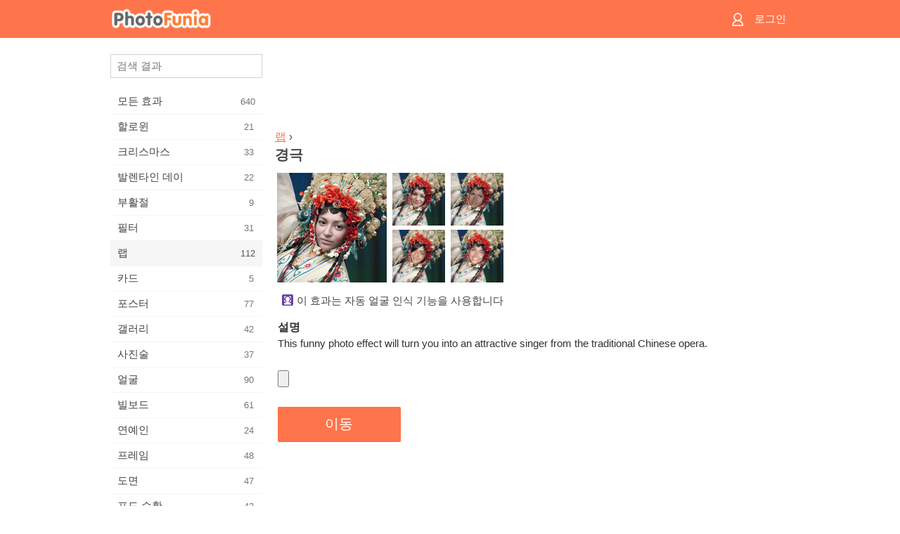

--- FILE ---
content_type: text/html; charset=UTF-8
request_url: https://m.photofunia.com/ko/categories/lab/chinese_opera
body_size: 7467
content:
<!doctype html>
<html lang="ko" class="lang-ko ltr">

<head>
   <meta name="viewport" content="width=device-width, initial-scale=1.0, maximum-scale=1.0, user-scalable=no">
   <meta charset="UTF-8">

   <title>
  경극 - PhotoFunia: 무료 사진 효과 및 온라인 사진 에디터</title>

   <meta name="apple-mobile-web-app-capable" content="yes"/>
   <meta http-equiv="X-UA-Compatible" content="IE-edge,chrome=1"/>

   <link rel="canonical" href="https://photofunia.com/ko/categories/lab/chinese_opera"/>

   <link rel="alternate" href="https://m.photofunia.com/categories/lab/chinese_opera" hreflang="en" />         <link rel="alternate" href="https://m.photofunia.com/ru/categories/lab/chinese_opera" hreflang="ru" />
                  <link rel="alternate" href="https://m.photofunia.com/es/categories/lab/chinese_opera" hreflang="es" />
                  <link rel="alternate" href="https://m.photofunia.com/ar/categories/lab/chinese_opera" hreflang="ar" />
                  <link rel="alternate" href="https://m.photofunia.com/fr/categories/lab/chinese_opera" hreflang="fr" />
                  <link rel="alternate" href="https://m.photofunia.com/hi/categories/lab/chinese_opera" hreflang="hi" />
                  <link rel="alternate" href="https://m.photofunia.com/it/categories/lab/chinese_opera" hreflang="it" />
                  <link rel="alternate" href="https://m.photofunia.com/de/categories/lab/chinese_opera" hreflang="de" />
                  <link rel="alternate" href="https://m.photofunia.com/tr/categories/lab/chinese_opera" hreflang="tr" />
                  <link rel="alternate" href="https://m.photofunia.com/cn/categories/lab/chinese_opera" hreflang="zh-Hans" />
                  <link rel="alternate" href="https://m.photofunia.com/pt/categories/lab/chinese_opera" hreflang="pt" />
                  <link rel="alternate" href="https://m.photofunia.com/jp/categories/lab/chinese_opera" hreflang="ja" />
                     <link rel="alternate" href="https://m.photofunia.com/id/categories/lab/chinese_opera" hreflang="id" />
                  <link rel="alternate" href="https://m.photofunia.com/th/categories/lab/chinese_opera" hreflang="th" />
                  <link rel="alternate" href="https://m.photofunia.com/pl/categories/lab/chinese_opera" hreflang="pl" />
                  <link rel="alternate" href="https://m.photofunia.com/ua/categories/lab/chinese_opera" hreflang="uk" />
                  
   <meta name="theme-color" content="#F67249">

   <link type="image/x-icon" href="https://cdn.photofunia.com/icons/favicon.ico" rel="icon">
   <link rel="shortcut icon" href="https://cdn.photofunia.com/icons/favicon.ico">

   <link rel="apple-touch-icon" sizes="57x57" href="https://cdn.photofunia.com/icons/apple-touch-icon-57x57.png">
   <link rel="apple-touch-icon" sizes="114x114" href="https://cdn.photofunia.com/icons/apple-touch-icon-114x114.png">
   <link rel="apple-touch-icon" sizes="72x72" href="https://cdn.photofunia.com/icons/apple-touch-icon-72x72.png">
   <link rel="apple-touch-icon" sizes="144x144" href="https://cdn.photofunia.com/icons/apple-touch-icon-144x144.png">
   <link rel="apple-touch-icon" sizes="60x60" href="https://cdn.photofunia.com/icons/apple-touch-icon-60x60.png">
   <link rel="apple-touch-icon" sizes="120x120" href="https://cdn.photofunia.com/icons/apple-touch-icon-120x120.png">
   <link rel="apple-touch-icon" sizes="76x76" href="https://cdn.photofunia.com/icons/apple-touch-icon-76x76.png">
   <link rel="apple-touch-icon" sizes="152x152" href="https://cdn.photofunia.com/icons/apple-touch-icon-152x152.png">
   <link rel="apple-touch-icon" sizes="180x180" href="https://cdn.photofunia.com/icons/apple-touch-icon-180x180.png">

   <link rel="icon" type="image/png" href="https://cdn.photofunia.com/icons/favicon-192x192.png" sizes="192x192">
   <link rel="icon" type="image/png" href="https://cdn.photofunia.com/icons/favicon-160x160.png" sizes="160x160">
   <link rel="icon" type="image/png" href="https://cdn.photofunia.com/icons/favicon-96x96.png" sizes="96x96">
   <link rel="icon" type="image/png" href="https://cdn.photofunia.com/icons/favicon-16x16.png" sizes="16x16">
   <link rel="icon" type="image/png" href="https://cdn.photofunia.com/icons/favicon-32x32.png" sizes="32x32">

   <meta name="msapplication-TileColor" content="#FC7D56">
   <meta name="msapplication-TileImage" content="https://cdn.photofunia.com/icons/mstile-144x144.png">
   <meta name="msapplication-config" content="https://cdn.photofunia.com/icons/browserconfig.xml">


   
                  
            
   <meta name="description" content="중국 오페라에 참여" />
   <meta name="image" content="https://cdn.photofunia.com/effects/chinese_opera/icons/medium.jpg" />
   <meta name="keywords" content="중국, 오페라, 공연, 복장" />
   <meta name="author" content="" />
   <meta name="application-name" content="PhotoFunia" />
   <meta name="title" content="경극" />

   <!-- for Facebook -->
   <meta property="og:title" content="경극" />
   <meta property="og:type" content="article" />
   <meta property="og:image" content="https://cdn.photofunia.com/effects/chinese_opera/icons/medium.jpg" />
   <meta property="og:url" content="https://m.photofunia.com/ko/effects/chinese_opera" />
   <meta property="og:description" content="중국 오페라에 참여" />

   <!-- for Twitter -->
   <meta name="twitter:card" content="summary" />
   <meta name="twitter:title" content="경극" />
   <meta name="twitter:description" content="중국 오페라에 참여" />
   <meta name="twitter:image" content="https://cdn.photofunia.com/effects/chinese_opera/icons/medium.jpg" />

   <script type="application/ld+json">[
    {
        "@context": "http:\/\/schema.org",
        "@type": "ItemPage",
        "name": "경극",
        "text": "This funny photo effect will turn you into an attractive singer from the traditional Chinese opera.",
        "description": "중국 오페라에 참여",
        "keywords": "중국, 오페라, 공연, 복장",
        "isFamilyFriendly": true,
        "isAccessibleForFree": true,
        "inLanguage": "ko",
        "dateModified": "2020-05-05",
        "dateCreated": "2011-04-01",
        "image": [
            {
                "@type": "ImageObject",
                "width": 600,
                "height": 600,
                "name": "사진 효과 경극",
                "url": "https:\/\/cdn.photofunia.com\/effects\/chinese_opera\/icons\/huge.jpg"
            },
            {
                "@type": "ImageObject",
                "width": 300,
                "height": 300,
                "name": "사진 효과 경극",
                "url": "https:\/\/cdn.photofunia.com\/effects\/chinese_opera\/icons\/large.jpg"
            },
            {
                "@type": "ImageObject",
                "width": 250,
                "height": 250,
                "name": "사진 효과 경극",
                "url": "https:\/\/cdn.photofunia.com\/effects\/chinese_opera\/icons\/medium.jpg"
            },
            {
                "@type": "ImageObject",
                "width": 156,
                "height": 156,
                "name": "사진 효과 경극",
                "url": "https:\/\/cdn.photofunia.com\/effects\/chinese_opera\/icons\/regular.jpg"
            },
            {
                "@type": "ImageObject",
                "width": 78,
                "height": 78,
                "name": "사진 효과 경극",
                "url": "https:\/\/cdn.photofunia.com\/effects\/chinese_opera\/icons\/small.jpg"
            }
        ],
        "workExample": [
            {
                "@type": "ImageObject",
                "width": 468,
                "height": 700,
                "name": "사진 효과 경극",
                "url": "https:\/\/cdn.photofunia.com\/effects\/chinese_opera\/examples\/65uw3g_o.jpg"
            },
            {
                "@type": "ImageObject",
                "width": 468,
                "height": 700,
                "name": "사진 효과 경극",
                "url": "https:\/\/cdn.photofunia.com\/effects\/chinese_opera\/examples\/11kbo5f_o.jpg"
            },
            {
                "@type": "ImageObject",
                "width": 468,
                "height": 700,
                "name": "사진 효과 경극",
                "url": "https:\/\/cdn.photofunia.com\/effects\/chinese_opera\/examples\/k1imir_o.jpg"
            },
            {
                "@type": "ImageObject",
                "width": 468,
                "height": 700,
                "name": "사진 효과 경극",
                "url": "https:\/\/cdn.photofunia.com\/effects\/chinese_opera\/examples\/13ct8dh_o.jpg"
            }
        ]
    },
    {
        "@context": "http:\/\/schema.org",
        "@type": "WebSite",
        "name": "PhotoFunia",
        "url": "https:\/\/m.photofunia.com",
        "image": "https:\/\/cdn.photofunia.com\/icons\/favicon-192x192.png",
        "potentialAction": {
            "@type": "SearchAction",
            "target": "https:\/\/m.photofunia.com\/ko\/search?q={search_term_string}",
            "query-input": "required name=search_term_string"
        },
        "sameAs": [
            "https:\/\/www.facebook.com\/photofunia.en",
            "http:\/\/instagram.com\/photofunia_app",
            "https:\/\/twitter.com\/photofunia",
            "https:\/\/plus.google.com\/+photofunia",
            "http:\/\/vk.com\/photofunia"
        ]
    }
]</script>
   <link href="https://cdn.photofunia.com/mobile/build/build.309.css" type="text/css" rel="stylesheet">   </head>

<body ontouchstart="" >
   <div id="head" class="header">
      <div class="header-content">
         <div class="header-menu-cell -cell">
            <div class="header-menu-button -link">
               <span class="sprite-icon menu"></span>
            </div>
         </div>

         <a href="/ko/" class="header-logo -cell">
            <h1>PhotoFunia</h1>
         </a>

         <div class="header-profile -cell">
                           <a href="/ko/signin" class="header-profile-link -link">
                  <span class="header-profile-icon">
                     <span class="sprite-icon signin"></span>
                  </span>
                  <span class="header-profile-title">로그인</span>
               </a>
                     </div>
      </div>
   </div>

   <div id="container">
      <div id="menu">
   <div class="menu-header">
      <div class="menu-header-button js-menu-toggle">
         <div class="sprite-icon close"></div>
      </div>
   </div>
   <div class="menu-container">
      <div class="menu-search">
         <form action="/ko/search">
            <input type="text" name="q" placeholder="검색 결과"
                    required=""/>
            <div class="font-icon search"></div>
         </form>
      </div>
      <div class="menu-list">
         <ul class="list-menu-container list-effects" itemscope itemtype="http://schema.org/SiteNavigationElement">
            
                           <li >
                  <a href="/ko/categories/all_effects" itemprop="url" title="PhotoFunia는 사진 편집기 효과 및 사진 필터의 거대한 라이브러리로 가득 찬 최고의 무료 사진 편집 사이트입니다. 온라인 사진 편집기로 사진을 편집하십시오.">
                     <meta itemprop="description" content="PhotoFunia는 사진 편집기 효과 및 사진 필터의 거대한 라이브러리로 가득 찬 최고의 무료 사진 편집 사이트입니다. 온라인 사진 편집기로 사진을 편집하십시오.">
                     <span itemprop="name">모든 효과</span>

                     <span class="label-total">640</span>
                                       </a>
               </li>
                           <li >
                  <a href="/ko/categories/halloween" itemprop="url" title="몇 초 안에 온라인에서 재미있는 할로윈 사진을 무료로 만들 수 있습니다. 텍스트와 사진을 포함한 온라인 할로윈 사진 효과 모음 중에서 선택하십시오.">
                     <meta itemprop="description" content="몇 초 안에 온라인에서 재미있는 할로윈 사진을 무료로 만들 수 있습니다. 텍스트와 사진을 포함한 온라인 할로윈 사진 효과 모음 중에서 선택하십시오.">
                     <span itemprop="name">할로윈</span>

                     <span class="label-total">21</span>
                                       </a>
               </li>
                           <li >
                  <a href="/ko/categories/christmas" itemprop="url" title="온라인 도구를 사용하여 기존 템플릿과 효과로 크리스마스 사진 카드와 새해 복 많이 받으세요. 크리스마스와 새해 카드는 쉬워졌습니다.">
                     <meta itemprop="description" content="온라인 도구를 사용하여 기존 템플릿과 효과로 크리스마스 사진 카드와 새해 복 많이 받으세요. 크리스마스와 새해 카드는 쉬워졌습니다.">
                     <span itemprop="name">크리스마스</span>

                     <span class="label-total">33</span>
                                       </a>
               </li>
                           <li >
                  <a href="/ko/categories/valentines_day" itemprop="url" title="로맨틱 편집기로 발렌타인 데이 사진 효과를 온라인으로 무료로 발렌타인 데이 엽서와 액자를 만들어 사랑하는 사람과 공유하십시오.">
                     <meta itemprop="description" content="로맨틱 편집기로 발렌타인 데이 사진 효과를 온라인으로 무료로 발렌타인 데이 엽서와 액자를 만들어 사랑하는 사람과 공유하십시오.">
                     <span itemprop="name">발렌타인 데이</span>

                     <span class="label-total">22</span>
                                       </a>
               </li>
                           <li >
                  <a href="/ko/categories/easter" itemprop="url" title="">
                     <meta itemprop="description" content="">
                     <span itemprop="name">부활절</span>

                     <span class="label-total">9</span>
                                       </a>
               </li>
                           <li >
                  <a href="/ko/categories/filters" itemprop="url" title="필터 범주는 무료 온라인 사진 필터 편집기를 제공하여 독특하고 전문적인 사진 콜라주를 손쉽게 만들어 친구 및 가족과 공유 할 수 있습니다.">
                     <meta itemprop="description" content="필터 범주는 무료 온라인 사진 필터 편집기를 제공하여 독특하고 전문적인 사진 콜라주를 손쉽게 만들어 친구 및 가족과 공유 할 수 있습니다.">
                     <span itemprop="name">필터</span>

                     <span class="label-total">31</span>
                                       </a>
               </li>
                           <li class="active">
                  <a href="/ko/categories/lab" itemprop="url" title="랩 범주는 많은 재미있는 사진 편집 실험이 온라인에서 이루어지는 곳입니다. 무료 재미있는 사진 편집기로 전문적인 사진 효과를 적용하십시오.">
                     <meta itemprop="description" content="랩 범주는 많은 재미있는 사진 편집 실험이 온라인에서 이루어지는 곳입니다. 무료 재미있는 사진 편집기로 전문적인 사진 효과를 적용하십시오.">
                     <span itemprop="name">랩</span>

                     <span class="label-total">112</span>
                                       </a>
               </li>
                           <li >
                  <a href="/ko/categories/cards" itemprop="url" title="온라인 도구를 사용하여 무료 맞춤형 맞춤형 사진 인사말 카드를 디자인하십시오. 이 휴일은 친구 및 가족과 공유하기 위해 온라인으로 카드를 만듭니다.">
                     <meta itemprop="description" content="온라인 도구를 사용하여 무료 맞춤형 맞춤형 사진 인사말 카드를 디자인하십시오. 이 휴일은 친구 및 가족과 공유하기 위해 온라인으로 카드를 만듭니다.">
                     <span itemprop="name">카드</span>

                     <span class="label-total">5</span>
                                       </a>
               </li>
                           <li >
                  <a href="/ko/categories/posters" itemprop="url" title="사진을 업로드하고 포스터를 선택하기 만하면 사진에서 사진 포스터를 만들 수 있습니다. 온라인 무료 편집기로는 포스터를 만드는 것이 더 간단 할 수 없습니다.">
                     <meta itemprop="description" content="사진을 업로드하고 포스터를 선택하기 만하면 사진에서 사진 포스터를 만들 수 있습니다. 온라인 무료 편집기로는 포스터를 만드는 것이 더 간단 할 수 없습니다.">
                     <span itemprop="name">포스터</span>

                     <span class="label-total">77</span>
                                       </a>
               </li>
                           <li >
                  <a href="/ko/categories/galleries" itemprop="url" title="온라인 사진 편집기를 사용하여 벽 포스터에서 걸작을 무료로 만드십시오. 온라인 사진을 사용하여 포스터 제작자에게 작품의 일부로 작품을 만드십시오.">
                     <meta itemprop="description" content="온라인 사진 편집기를 사용하여 벽 포스터에서 걸작을 무료로 만드십시오. 온라인 사진을 사용하여 포스터 제작자에게 작품의 일부로 작품을 만드십시오.">
                     <span itemprop="name">갤러리</span>

                     <span class="label-total">42</span>
                                       </a>
               </li>
                           <li >
                  <a href="/ko/categories/photography" itemprop="url" title="온라인으로 자신 만의 사진 몽타주를 가족 앨범 모음에 추가하고 사진 몽타주에 효과를 한두 개 추가하여 오늘 사진을 편집하십시오.">
                     <meta itemprop="description" content="온라인으로 자신 만의 사진 몽타주를 가족 앨범 모음에 추가하고 사진 몽타주에 효과를 한두 개 추가하여 오늘 사진을 편집하십시오.">
                     <span itemprop="name">사진술</span>

                     <span class="label-total">37</span>
                                       </a>
               </li>
                           <li >
                  <a href="/ko/categories/faces" itemprop="url" title="몇 초 안에 무료 편집기로 온라인으로 얼굴 효과를 사용하여 재미있는 사진을 만들 수 있습니다. 이제 사진을 웃긴 얼굴에 놓고 친구들과 공유 할 수 있습니다.">
                     <meta itemprop="description" content="몇 초 안에 무료 편집기로 온라인으로 얼굴 효과를 사용하여 재미있는 사진을 만들 수 있습니다. 이제 사진을 웃긴 얼굴에 놓고 친구들과 공유 할 수 있습니다.">
                     <span itemprop="name">얼굴</span>

                     <span class="label-total">90</span>
                                       </a>
               </li>
                           <li >
                  <a href="/ko/categories/billboards" itemprop="url" title="빌보드 사진 편집기를 사용하여 온라인에서 무료로 빌보드에 사진을 올려 놓으십시오. 빌보드 효과를 선택하면 몇 초 안에 사진이 표시됩니다.">
                     <meta itemprop="description" content="빌보드 사진 편집기를 사용하여 온라인에서 무료로 빌보드에 사진을 올려 놓으십시오. 빌보드 효과를 선택하면 몇 초 안에 사진이 표시됩니다.">
                     <span itemprop="name">빌보드</span>

                     <span class="label-total">61</span>
                                       </a>
               </li>
                           <li >
                  <a href="/ko/categories/celebrities" itemprop="url" title="무료 온라인 도구를 사용하여 유명인과 사진을 편집하여 스포트라이트를 맛보세요. 유명인과 사진을 편집하고 모두와 공유하여 유명해집니다!">
                     <meta itemprop="description" content="무료 온라인 도구를 사용하여 유명인과 사진을 편집하여 스포트라이트를 맛보세요. 유명인과 사진을 편집하고 모두와 공유하여 유명해집니다!">
                     <span itemprop="name">연예인</span>

                     <span class="label-total">24</span>
                                       </a>
               </li>
                           <li >
                  <a href="/ko/categories/frames" itemprop="url" title="사진 프레임 편집기를 사용하여 사진에 대한 사용자 정의 프레임을 만듭니다. 무료 사진 프레임 도구를 사용하여 온라인에서 사진을 편집하고 사진 구도를 잡으십시오.">
                     <meta itemprop="description" content="사진 프레임 편집기를 사용하여 사진에 대한 사용자 정의 프레임을 만듭니다. 무료 사진 프레임 도구를 사용하여 온라인에서 사진을 편집하고 사진 구도를 잡으십시오.">
                     <span itemprop="name">프레임</span>

                     <span class="label-total">48</span>
                                       </a>
               </li>
                           <li >
                  <a href="/ko/categories/drawings" itemprop="url" title="무료 온라인 이미지 편집기로 그림을 그림으로 바꾸십시오. 도면 카테고리에서 선택한 효과를 적용하여 사진을 예술로 변환 할 수 있습니다.">
                     <meta itemprop="description" content="무료 온라인 이미지 편집기로 그림을 그림으로 바꾸십시오. 도면 카테고리에서 선택한 효과를 적용하여 사진을 예술로 변환 할 수 있습니다.">
                     <span itemprop="name">도면</span>

                     <span class="label-total">47</span>
                                       </a>
               </li>
                           <li >
                  <a href="/ko/categories/vintage" itemprop="url" title="무료 온라인 빈티지 사진 편집기로 빈티지 사진을 사용해보십시오. 오래된 카드를 만들고 사진에 레트로 필터 또는 빈티지 액자를 적용하십시오.">
                     <meta itemprop="description" content="무료 온라인 빈티지 사진 편집기로 빈티지 사진을 사용해보십시오. 오래된 카드를 만들고 사진에 레트로 필터 또는 빈티지 액자를 적용하십시오.">
                     <span itemprop="name">포도 수확</span>

                     <span class="label-total">42</span>
                                       </a>
               </li>
                           <li >
                  <a href="/ko/categories/misc" itemprop="url" title="기타 카테고리에서 다양한 사진 효과 중 하나를 선택하고 독특한 재미있는 그림을 만드십시오. 무료 온라인 편집기에서 다양한 기타 사진 필터 중에서 선택하십시오.">
                     <meta itemprop="description" content="기타 카테고리에서 다양한 사진 효과 중 하나를 선택하고 독특한 재미있는 그림을 만드십시오. 무료 온라인 편집기에서 다양한 기타 사진 필터 중에서 선택하십시오.">
                     <span itemprop="name">기타</span>

                     <span class="label-total">83</span>
                                       </a>
               </li>
                           <li >
                  <a href="/ko/categories/magazines" itemprop="url" title="무료 온라인 잡지 표지 편집기를 사용하여 세계에서 가장 유명한 광택 잡지의 표지를 장식 할 수있는 개인화 된 잡지 표지를 만드십시오.">
                     <meta itemprop="description" content="무료 온라인 잡지 표지 편집기를 사용하여 세계에서 가장 유명한 광택 잡지의 표지를 장식 할 수있는 개인화 된 잡지 표지를 만드십시오.">
                     <span itemprop="name">잡지</span>

                     <span class="label-total">18</span>
                                       </a>
               </li>
                           <li >
                  <a href="/ko/categories/professions" itemprop="url" title="전문 사진 편집기의 효과를 사용하여 몇 번의 클릭만으로 사진을 업로드하고 재미있는 사진 효과를 적용하여 온라인으로 무료로 직업을 바꿀 수 있습니다.">
                     <meta itemprop="description" content="전문 사진 편집기의 효과를 사용하여 몇 번의 클릭만으로 사진을 업로드하고 재미있는 사진 효과를 적용하여 온라인으로 무료로 직업을 바꿀 수 있습니다.">
                     <span itemprop="name">직업</span>

                     <span class="label-total">25</span>
                                       </a>
               </li>
                           <li >
                  <a href="/ko/categories/movies" itemprop="url" title="무료 온라인 도구는 배우가 선택한 사진을 편집하여 선택한 영화 테마 사진을 제공합니다. 할리우드 또는 볼리우드 배우 효과로 사진을 만듭니다.">
                     <meta itemprop="description" content="무료 온라인 도구는 배우가 선택한 사진을 편집하여 선택한 영화 테마 사진을 제공합니다. 할리우드 또는 볼리우드 배우 효과로 사진을 만듭니다.">
                     <span itemprop="name">영화 산업</span>

                     <span class="label-total">20</span>
                                       </a>
               </li>
                           <li >
                  <a href="/ko/categories/tv" itemprop="url" title="무료 온라인 사진 효과 도구를 사용하여 TV 사진을 찍으십시오. TV 세트의 다른쪽에있는 TV 쇼에 나타나도록 자신의 사진을 편집하십시오.">
                     <meta itemprop="description" content="무료 온라인 사진 효과 도구를 사용하여 TV 사진을 찍으십시오. TV 세트의 다른쪽에있는 TV 쇼에 나타나도록 자신의 사진을 편집하십시오.">
                     <span itemprop="name">TV</span>

                     <span class="label-total">9</span>
                                       </a>
               </li>
                           <li >
                  <a href="/ko/categories/books" itemprop="url" title="무료 사진 편집기를 사용하여 온라인에서 그림이있는 책 표지를 만드십시오. 사진을 업로드하고 적용 할 책 사진 효과를 선택하십시오.">
                     <meta itemprop="description" content="무료 사진 편집기를 사용하여 온라인에서 그림이있는 책 표지를 만드십시오. 사진을 업로드하고 적용 할 책 사진 효과를 선택하십시오.">
                     <span itemprop="name">서적</span>

                     <span class="label-total">15</span>
                                       </a>
               </li>
                     </ul>
      </div>
   </div>
</div>

      <div id="content">
         
   <div class="content-container" id="effect">
   <div class="advert-container adsense effect-top"><ins class="adsbygoogle advert"
         data-ad-client="ca-pub-5896353906608024"
         data-ad-slot="5949562512"></ins>
         <script>(adsbygoogle = window.adsbygoogle || []).push({});</script></div>
   
   <div class="breadcrumb-container">
      <div class="breadcrumb-subheader">
         <a href="/ko/categories/lab">
            랩</a> ›
      </div>
      <div class="breadcrumb-header">
         <h2 itemprop="name">경극</h2>
               </div>
   </div>

   <div class="images-container">
      <div class="image-preview">
         <a href="/ko/categories/lab/chinese_opera/examples"><!--
          --><img src="https://cdn.photofunia.com/effects/chinese_opera/icons/regular.jpg" title="경극" itemprop="contentUrl"><!--
      --></a>
      </div>
      <div class="images-example-container">
         <!--
            --><div class="image-example "><!--
               --><a href="/ko/categories/lab/chinese_opera/examples#1"><!--
                  --><img src="https://cdn.photofunia.com/effects/chinese_opera/examples/65uw3g_r.jpg"><!--
               --></a><!--
            --></div><!--
         --><!--
            --><div class="image-example "><!--
               --><a href="/ko/categories/lab/chinese_opera/examples#2"><!--
                  --><img src="https://cdn.photofunia.com/effects/chinese_opera/examples/11kbo5f_r.jpg"><!--
               --></a><!--
            --></div><!--
         --><!--
            --><div class="image-example "><!--
               --><a href="/ko/categories/lab/chinese_opera/examples#3"><!--
                  --><img src="https://cdn.photofunia.com/effects/chinese_opera/examples/k1imir_r.jpg"><!--
               --></a><!--
            --></div><!--
         --><!--
            --><div class="image-example last"><!--
               --><a href="/ko/categories/lab/chinese_opera/examples#4"><!--
                  --><img src="https://cdn.photofunia.com/effects/chinese_opera/examples/13ct8dh_r.jpg"><!--
               --></a><!--
            --></div><!--
         -->      </div>
   </div>

         <div class="labels-collection">
                     <div class="label-container">
               <span class="label facedetect"></span>
               <span class="desc">이 효과는 자동 얼굴 인식 기능을 사용합니다</span>
            </div>
               </div>
   
         <h3>설명</h3>
      <div class="description-container">
         <div class="description" itemprop="description">
            This funny photo effect will turn you into an attractive singer from the traditional Chinese opera.         </div>
         <div class="description-more">
            <div class="description-more-shadow"></div>
            <span class="description-more-button">더 읽기 »</span>
         </div>
      </div>
   
   <div class="divider"></div>

   <form class="effect-form js-effect-form"
         action="/ko/categories/lab/chinese_opera?server=1"
         enctype="multipart/form-data" method="POST">
      
                     <div class="field image-field">
               
               <input class="input-file" type="file" accept="image/*" name="image"/>
            </div>


               
      <div class="button-container">
         <button class="button button-submit"
                 data-init-text="이동"
                 data-load-text="잠깐만 기다리세요...">이동</button>
      </div>
   </form>

   <div class="advert-container adsense effect-bottom"><ins class="adsbygoogle advert"
         data-ad-client="ca-pub-5896353906608024"
         data-ad-slot="4214814911"></ins>
         <script>(adsbygoogle = window.adsbygoogle || []).push({});</script></div>
   <h3>공유 효과</h3>
   <div class="sharing-container">
      <div class="social-icons">
                                    <a data-network="facebook">
                  <img src="https://cdn.photofunia.com/mobile/images/socials/facebook.png">
               </a>
                           <a data-network="twitter">
                  <img src="https://cdn.photofunia.com/mobile/images/socials/twitter.png">
               </a>
                           <a data-network="vk">
                  <img src="https://cdn.photofunia.com/mobile/images/socials/vk.png">
               </a>
                           <a data-network="pinterest">
                  <img src="https://cdn.photofunia.com/mobile/images/socials/pinterest.png">
               </a>
                           </div>
   </div>

         <h3>아마 이것도 좋아할 것입니다</h3>

      <ul class="effects-list">
         

   
   
   <li>
               <a class="effect " itemscope itemtype="http://schema.org/ItemPage" itemprop="url" title="효과 복제" href="/ko/categories/lab/reproduction">
               <img src="https://cdn.photofunia.com/effects/reproduction/icons/small.jpg" alt="복제">

   <meta itemprop="image" content="https://cdn.photofunia.com/effects/reproduction/icons/small.jpg" />
   <meta itemprop="inLanguage" content="ko" />

   <span class="effect-link">
      <span class="name" itemprop="name">
         복제      </span>

      <span class="description" itemprop="description">사진에 사진 복제 적용</span>
   </span>
         </a>

         </li>
   
   
   <li>
               <a class="effect " itemscope itemtype="http://schema.org/ItemPage" itemprop="url" title="효과 아이언 맨" href="/ko/categories/lab/ironman">
               <img src="https://cdn.photofunia.com/effects/ironman/icons/small.gif" alt="아이언 맨">

   <meta itemprop="image" content="https://cdn.photofunia.com/effects/ironman/icons/small.gif" />
   <meta itemprop="inLanguage" content="ko" />

   <span class="effect-link">
      <span class="name" itemprop="name">
         아이언 맨      </span>

      <span class="description" itemprop="description">이 효과로 아이언 맨이 되십시오</span>
   </span>
         </a>

         </li>
   
   
   <li>
               <a class="effect " itemscope itemtype="http://schema.org/ItemPage" itemprop="url" title="효과 포춘 쿠키" href="/ko/categories/lab/fortune-cookie">
               <img src="https://cdn.photofunia.com/effects/fortune-cookie/icons/small.jpg" alt="포춘 쿠키">

   <meta itemprop="image" content="https://cdn.photofunia.com/effects/fortune-cookie/icons/small.jpg" />
   <meta itemprop="inLanguage" content="ko" />

   <span class="effect-link">
      <span class="name" itemprop="name">
         포춘 쿠키      </span>

      <span class="description" itemprop="description">맞춤 메시지로 포춘 쿠키 만들기</span>
   </span>
         </a>

         </li>
   
   
   <li>
               <a class="effect " itemscope itemtype="http://schema.org/ItemPage" itemprop="url" title="효과 올드 트램" href="/ko/categories/lab/old-tram">
               <img src="https://cdn.photofunia.com/effects/old-tram/icons/small.jpg" alt="올드 트램">

   <meta itemprop="image" content="https://cdn.photofunia.com/effects/old-tram/icons/small.jpg" />
   <meta itemprop="inLanguage" content="ko" />

   <span class="effect-link">
      <span class="name" itemprop="name">
         올드 트램      </span>

      <span class="description" itemprop="description">트램으로 운전 거리가 바쁜 거리에 상점 위에 두 개의 광고판을 배치</span>
   </span>
         </a>

         </li>
   
   
   <li>
               <a class="effect " itemscope itemtype="http://schema.org/ItemPage" itemprop="url" title="효과 브라질 카니발" href="/ko/categories/lab/brazilian_carnival">
               <img src="https://cdn.photofunia.com/effects/brazilian_carnival/icons/small.jpg" alt="브라질 카니발">

   <meta itemprop="image" content="https://cdn.photofunia.com/effects/brazilian_carnival/icons/small.jpg" />
   <meta itemprop="inLanguage" content="ko" />

   <span class="effect-link">
      <span class="name" itemprop="name">
         브라질 카니발      </span>

      <span class="description" itemprop="description">세계적으로 유명한 브라질 카니발에 참여</span>
   </span>
         </a>

         </li>
   
   
   <li>
               <a class="effect " itemscope itemtype="http://schema.org/ItemPage" itemprop="url" title="효과 슈퍼맨" href="/ko/categories/lab/superman">
               <img src="https://cdn.photofunia.com/effects/superman/icons/small.jpg" alt="슈퍼맨">

   <meta itemprop="image" content="https://cdn.photofunia.com/effects/superman/icons/small.jpg" />
   <meta itemprop="inLanguage" content="ko" />

   <span class="effect-link">
      <span class="name" itemprop="name">
         슈퍼맨      </span>

      <span class="description" itemprop="description">슈퍼맨되기</span>
   </span>
         </a>

         </li>
   
                        <li>
            <a class="effect effect-native-advert">
               <ins class="adsbygoogle advert"
           data-ad-format="fluid"
           data-ad-layout-key="-ho-4+1c-6a+9s"
           data-ad-client="ca-pub-5896353906608024"
           data-ad-slot="8620985738"></ins>
      <script>(adsbygoogle = window.adsbygoogle || []).push({});</script>            </a>
         </li>
         
   <li>
               <a class="effect " itemscope itemtype="http://schema.org/ItemPage" itemprop="url" title="효과 쇼핑 아케이드" href="/ko/categories/lab/shopping-arcade">
               <img src="https://cdn.photofunia.com/effects/shopping-arcade/icons/small.jpg" alt="쇼핑 아케이드">

   <meta itemprop="image" content="https://cdn.photofunia.com/effects/shopping-arcade/icons/small.jpg" />
   <meta itemprop="inLanguage" content="ko" />

   <span class="effect-link">
      <span class="name" itemprop="name">
         쇼핑 아케이드      </span>

      <span class="description" itemprop="description">쇼핑 아케이드 입구 위의 광고판에 그림을 놓으십시오</span>
   </span>
         </a>

         </li>
   
   
   <li>
               <a class="effect " itemscope itemtype="http://schema.org/ItemPage" itemprop="url" title="효과 브로드웨이" href="/ko/categories/lab/broadway">
               <img src="https://cdn.photofunia.com/effects/broadway/icons/small.jpg" alt="브로드웨이">

   <meta itemprop="image" content="https://cdn.photofunia.com/effects/broadway/icons/small.jpg" />
   <meta itemprop="inLanguage" content="ko" />

   <span class="effect-link">
      <span class="name" itemprop="name">
         브로드웨이      </span>

      <span class="description" itemprop="description">브로드 웨이 뮤지컬의 일원이 되십시오</span>
   </span>
         </a>

         </li>
      </ul>
   </div>

         <div id="footer" class="clear">
   <ul class="links">
            <li><a href="/ko/apps">앱</a></li>
      <li><a href="/ko/about">소개</a></li>
      <li><a href="/ko/help">도움말</a></li>
      <li><a href="/ko/contact">연락처</a></li>
      <li><a href="/ko/terms">이용 약관</a></li>
      <li><a href="/ko/privacy">개인 정보 보호 정책</a></li>
      <li><a href="//photofunia.com/ko/categories/lab/chinese_opera?redirect=false">데스크톱 버전</a></li>
   </ul>

   <div class="floor clear">
      <div class="copyright">
         Capsule Digital &copy; 2026      </div>

      <form class="languages">
         <select id="languages">
                                             <option value="/categories/lab/chinese_opera"
                          >English</option>
                                                            <option value="/ru/categories/lab/chinese_opera"
                          >Русский</option>
                                                            <option value="/es/categories/lab/chinese_opera"
                          >Español</option>
                                                            <option value="/ar/categories/lab/chinese_opera"
                          >اللغة العربية</option>
                                                            <option value="/fr/categories/lab/chinese_opera"
                          >Français</option>
                                                            <option value="/hi/categories/lab/chinese_opera"
                          >हिंदी</option>
                                                            <option value="/it/categories/lab/chinese_opera"
                          >Italiano</option>
                                                            <option value="/de/categories/lab/chinese_opera"
                          >Deutsch</option>
                                                            <option value="/tr/categories/lab/chinese_opera"
                          >Türkçe</option>
                                                            <option value="/cn/categories/lab/chinese_opera"
                          >中文(简体)</option>
                                                            <option value="/pt/categories/lab/chinese_opera"
                          >Português</option>
                                                            <option value="/jp/categories/lab/chinese_opera"
                          >日本語</option>
                                                            <option value="/ko/categories/lab/chinese_opera"
                          selected>한국어</option>
                                                            <option value="/id/categories/lab/chinese_opera"
                          >Bahasa Indonesia</option>
                                                            <option value="/th/categories/lab/chinese_opera"
                          >ภาษาไทย</option>
                                                            <option value="/pl/categories/lab/chinese_opera"
                          >Polski</option>
                                                            <option value="/ua/categories/lab/chinese_opera"
                          >Українська</option>
                                    </select>
      </form>

   </div>
</div>
      </div>
   </div>

   <div id="cookie-accept">
   <div class="buttons">
      <button class="button" id="got-it">알았다!</button>
   </div>
   <div class="info">
      이 웹 사이트는 쿠키를 사용하여 웹 사이트에서 최상의 경험을 얻습니다. <a href="/ko/privacy#cookies" target="_blank">더 많은 정보</a>
   </div>
</div>
   <script>
   var DOMAIN_SITE = "photofunia.com";
   var DOMAIN_MOBILE = "m.photofunia.com";
   var DOMAIN_BASIC = "basic.photofunia.com";
</script>

<script src="https://cdn.photofunia.com/mobile/build/build.309.js"></script>
<script>
   (function(i,s,o,g,r,a,m){i['GoogleAnalyticsObject']=r;i[r]=i[r]||function(){
      (i[r].q=i[r].q||[]).push(arguments)},i[r].l=1*new Date();a=s.createElement(o),
      m=s.getElementsByTagName(o)[0];a.async=1;a.src=g;m.parentNode.insertBefore(a,m)
   })(window,document,'script','//www.google-analytics.com/analytics.js','ga');

   ga('create', 'UA-58565663-2', 'auto');
   ga('send', 'pageview');
</script>

<script>
   (function(m,e,t,r,i,k,a){m[i]=m[i]||function(){(m[i].a=m[i].a||[]).push(arguments)};
   m[i].l=1*new Date();k=e.createElement(t),a=e.getElementsByTagName(t)[0],k.async=1,k.src=r,a.parentNode.insertBefore(k,a)})
   (window, document, "script", "https://mc.yandex.ru/metrika/tag.js", "ym");

   ym(62498527, "init", {
        clickmap:true,
        trackLinks:true,
        accurateTrackBounce:true
   });
</script>
<noscript><div><img src="https://mc.yandex.ru/watch/62498527" style="position:absolute; left:-9999px;" alt="" /></div></noscript>


   <script async src="//pagead2.googlesyndication.com/pagead/js/adsbygoogle.js"></script></body>
</html>

--- FILE ---
content_type: text/html; charset=utf-8
request_url: https://www.google.com/recaptcha/api2/aframe
body_size: 269
content:
<!DOCTYPE HTML><html><head><meta http-equiv="content-type" content="text/html; charset=UTF-8"></head><body><script nonce="PHME15QCSlLkdQCvMLiGJA">/** Anti-fraud and anti-abuse applications only. See google.com/recaptcha */ try{var clients={'sodar':'https://pagead2.googlesyndication.com/pagead/sodar?'};window.addEventListener("message",function(a){try{if(a.source===window.parent){var b=JSON.parse(a.data);var c=clients[b['id']];if(c){var d=document.createElement('img');d.src=c+b['params']+'&rc='+(localStorage.getItem("rc::a")?sessionStorage.getItem("rc::b"):"");window.document.body.appendChild(d);sessionStorage.setItem("rc::e",parseInt(sessionStorage.getItem("rc::e")||0)+1);localStorage.setItem("rc::h",'1769186066406');}}}catch(b){}});window.parent.postMessage("_grecaptcha_ready", "*");}catch(b){}</script></body></html>